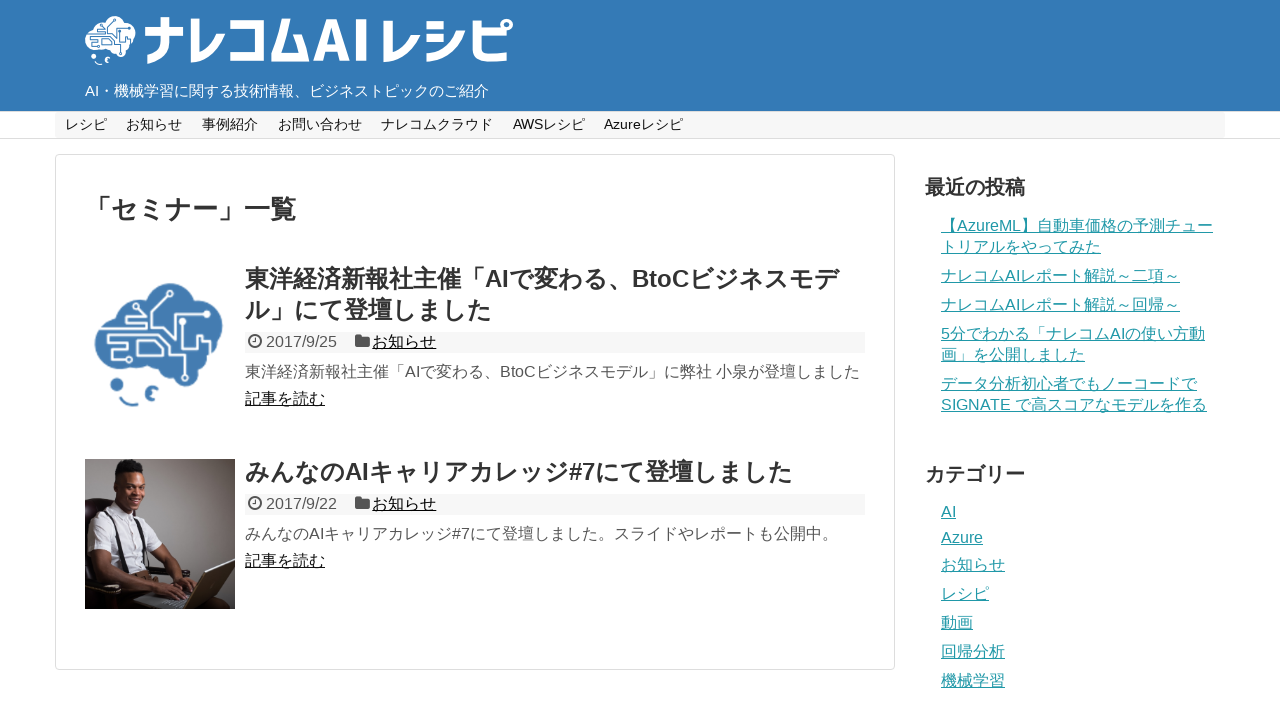

--- FILE ---
content_type: text/html; charset=UTF-8
request_url: https://recipe.narekomu-ai.com/tag/%E3%82%BB%E3%83%9F%E3%83%8A%E3%83%BC/
body_size: 18421
content:
<!DOCTYPE html>
<html lang="ja">
<head>
<meta charset="UTF-8">
  <meta name="viewport" content="width=1280, maximum-scale=1, user-scalable=yes">
<link rel="alternate" type="application/rss+xml" title="ナレコムAI レシピ RSS Feed" href="https://recipe.narekomu-ai.com/feed/" />
<link rel="pingback" href="https://recipe.narekomu-ai.com/blog/xmlrpc.php" />
<meta name="robots" content="noindex,follow">
<meta name="description" content="「セミナー」の記事一覧です。" />
<meta name="keywords" content="セミナー" />
<!-- OGP -->
<meta property="og:type" content="website">
<meta property="og:description" content="「セミナー」の記事一覧です。">
<meta property="og:title" content="  セミナー | ナレコムAI レシピ">
<meta property="og:url" content="https://recipe.narekomu-ai.com/tag/%e3%82%bb%e3%83%9f%e3%83%8a%e3%83%bc/">
<meta property="og:site_name" content="ナレコムAI レシピ">
<meta property="og:locale" content="ja_JP">
<!-- /OGP -->
<!-- Twitter Card -->
<meta name="twitter:card" content="summary">
<meta name="twitter:description" content="「セミナー」の記事一覧です。">
<meta name="twitter:title" content="  セミナー | ナレコムAI レシピ">
<meta name="twitter:url" content="https://recipe.narekomu-ai.com/tag/%e3%82%bb%e3%83%9f%e3%83%8a%e3%83%bc/">
<meta name="twitter:domain" content="recipe.narekomu-ai.com">
<!-- /Twitter Card -->

<title>セミナー | ナレコムAI レシピ</title>

<!-- All in One SEO Pack 2.3.16 by Michael Torbert of Semper Fi Web Design[1439,1487] -->
<link rel="canonical" href="https://recipe.narekomu-ai.com/tag/%e3%82%bb%e3%83%9f%e3%83%8a%e3%83%bc/" />
					
			<script type="text/javascript">
			(function(i,s,o,g,r,a,m){i['GoogleAnalyticsObject']=r;i[r]=i[r]||function(){
			(i[r].q=i[r].q||[]).push(arguments)},i[r].l=1*new Date();a=s.createElement(o),
			m=s.getElementsByTagName(o)[0];a.async=1;a.src=g;m.parentNode.insertBefore(a,m)
			})(window,document,'script','//www.google-analytics.com/analytics.js','ga');

			ga('create', 'UA-559457-34', 'auto');
			
			ga('send', 'pageview');
			</script>
<!-- /all in one seo pack -->
<link rel='dns-prefetch' href='//s.w.org' />
<link rel="alternate" type="application/rss+xml" title="ナレコムAI レシピ &raquo; フィード" href="https://recipe.narekomu-ai.com/feed/" />
<link rel="alternate" type="application/rss+xml" title="ナレコムAI レシピ &raquo; コメントフィード" href="https://recipe.narekomu-ai.com/comments/feed/" />
<link rel="alternate" type="application/rss+xml" title="ナレコムAI レシピ &raquo; セミナー タグのフィード" href="https://recipe.narekomu-ai.com/tag/%e3%82%bb%e3%83%9f%e3%83%8a%e3%83%bc/feed/" />
		<script type="text/javascript">
			window._wpemojiSettings = {"baseUrl":"https:\/\/s.w.org\/images\/core\/emoji\/2.3\/72x72\/","ext":".png","svgUrl":"https:\/\/s.w.org\/images\/core\/emoji\/2.3\/svg\/","svgExt":".svg","source":{"concatemoji":"https:\/\/recipe.narekomu-ai.com\/blog\/wp-includes\/js\/wp-emoji-release.min.js"}};
			!function(a,b,c){function d(a){var b,c,d,e,f=String.fromCharCode;if(!k||!k.fillText)return!1;switch(k.clearRect(0,0,j.width,j.height),k.textBaseline="top",k.font="600 32px Arial",a){case"flag":return k.fillText(f(55356,56826,55356,56819),0,0),b=j.toDataURL(),k.clearRect(0,0,j.width,j.height),k.fillText(f(55356,56826,8203,55356,56819),0,0),c=j.toDataURL(),b===c&&(k.clearRect(0,0,j.width,j.height),k.fillText(f(55356,57332,56128,56423,56128,56418,56128,56421,56128,56430,56128,56423,56128,56447),0,0),b=j.toDataURL(),k.clearRect(0,0,j.width,j.height),k.fillText(f(55356,57332,8203,56128,56423,8203,56128,56418,8203,56128,56421,8203,56128,56430,8203,56128,56423,8203,56128,56447),0,0),c=j.toDataURL(),b!==c);case"emoji4":return k.fillText(f(55358,56794,8205,9794,65039),0,0),d=j.toDataURL(),k.clearRect(0,0,j.width,j.height),k.fillText(f(55358,56794,8203,9794,65039),0,0),e=j.toDataURL(),d!==e}return!1}function e(a){var c=b.createElement("script");c.src=a,c.defer=c.type="text/javascript",b.getElementsByTagName("head")[0].appendChild(c)}var f,g,h,i,j=b.createElement("canvas"),k=j.getContext&&j.getContext("2d");for(i=Array("flag","emoji4"),c.supports={everything:!0,everythingExceptFlag:!0},h=0;h<i.length;h++)c.supports[i[h]]=d(i[h]),c.supports.everything=c.supports.everything&&c.supports[i[h]],"flag"!==i[h]&&(c.supports.everythingExceptFlag=c.supports.everythingExceptFlag&&c.supports[i[h]]);c.supports.everythingExceptFlag=c.supports.everythingExceptFlag&&!c.supports.flag,c.DOMReady=!1,c.readyCallback=function(){c.DOMReady=!0},c.supports.everything||(g=function(){c.readyCallback()},b.addEventListener?(b.addEventListener("DOMContentLoaded",g,!1),a.addEventListener("load",g,!1)):(a.attachEvent("onload",g),b.attachEvent("onreadystatechange",function(){"complete"===b.readyState&&c.readyCallback()})),f=c.source||{},f.concatemoji?e(f.concatemoji):f.wpemoji&&f.twemoji&&(e(f.twemoji),e(f.wpemoji)))}(window,document,window._wpemojiSettings);
		</script>
		<style type="text/css">
img.wp-smiley,
img.emoji {
	display: inline !important;
	border: none !important;
	box-shadow: none !important;
	height: 1em !important;
	width: 1em !important;
	margin: 0 .07em !important;
	vertical-align: -0.1em !important;
	background: none !important;
	padding: 0 !important;
}
</style>
<link rel='stylesheet' id='crayon-css'  href='https://recipe.narekomu-ai.com/blog/wp-content/plugins/crayon-syntax-highlighter/css/min/crayon.min.css' type='text/css' media='all' />
<link rel='stylesheet' id='simplicity-style-css'  href='https://recipe.narekomu-ai.com/blog/wp-content/themes/simplicity2/style.css' type='text/css' media='all' />
<link rel='stylesheet' id='responsive-style-css'  href='https://recipe.narekomu-ai.com/blog/wp-content/themes/simplicity2/css/responsive-pc.css' type='text/css' media='all' />
<link rel='stylesheet' id='font-awesome-style-css'  href='https://recipe.narekomu-ai.com/blog/wp-content/themes/simplicity2/webfonts/css/font-awesome.min.css' type='text/css' media='all' />
<link rel='stylesheet' id='icomoon-style-css'  href='https://recipe.narekomu-ai.com/blog/wp-content/themes/simplicity2/webfonts/icomoon/style.css' type='text/css' media='all' />
<link rel='stylesheet' id='extension-style-css'  href='https://recipe.narekomu-ai.com/blog/wp-content/themes/simplicity2/css/extension.css' type='text/css' media='all' />
<style id='extension-style-inline-css' type='text/css'>
#header{background-color:#347ab6}#site-title a{color:#fff}#site-description{color:#fff}#navi ul{border-width:0}#navi{background-color:;border:1px solid #ddd;border-width:1px 0}@media screen and (max-width:1110px){#navi{background-color:transparent}}@media screen and (max-width:639px){.article br{display:block}}
</style>
<link rel='stylesheet' id='print-style-css'  href='https://recipe.narekomu-ai.com/blog/wp-content/themes/simplicity2/css/print.css' type='text/css' media='print' />
<link rel='stylesheet' id='pz-linkcard-css'  href='//recipe.narekomu-ai.com/blog/wp-content/uploads/pz-linkcard/style.css' type='text/css' media='all' />
<script type='text/javascript' src='https://recipe.narekomu-ai.com/blog/wp-includes/js/jquery/jquery.js'></script>
<script type='text/javascript' src='https://recipe.narekomu-ai.com/blog/wp-includes/js/jquery/jquery-migrate.min.js'></script>
<script type='text/javascript'>
/* <![CDATA[ */
var CrayonSyntaxSettings = {"version":"_2.7.2_beta","is_admin":"0","ajaxurl":"https:\/\/recipe.narekomu-ai.com\/blog\/wp-admin\/admin-ajax.php","prefix":"crayon-","setting":"crayon-setting","selected":"crayon-setting-selected","changed":"crayon-setting-changed","special":"crayon-setting-special","orig_value":"data-orig-value","debug":""};
var CrayonSyntaxStrings = {"copy":"Press %s to Copy, %s to Paste","minimize":"Click To Expand Code"};
/* ]]> */
</script>
<script type='text/javascript' src='https://recipe.narekomu-ai.com/blog/wp-content/plugins/crayon-syntax-highlighter/js/min/crayon.min.js'></script>
</head>
  <body class="archive tag tag-10" itemscope itemtype="http://schema.org/WebPage">
    <div id="container">

      <!-- header -->
      <header itemscope itemtype="http://schema.org/WPHeader">
        <div id="header" class="clearfix">
          <div id="header-in">

                        <div id="h-top">
              <!-- モバイルメニュー表示用のボタン -->
<div id="mobile-menu">
  <a id="mobile-menu-toggle" href="#"><span class="fa fa-bars fa-2x"></span></a>
</div>

              <div class="alignleft top-title-catchphrase">
                <!-- サイトのタイトル -->
<p id="site-title" itemscope itemtype="http://schema.org/Organization">
  <a href="https://recipe.narekomu-ai.com/"><img src="https://recipe.narekomu-ai.com/blog/wp-content/themes/simplicity2/images/narekomu-ai-recipe_log.png" alt="ナレコムAI レシピ" /></a></p>
<!-- サイトの概要 -->
<p id="site-description">
  AI・機械学習に関する技術情報、ビジネストピックのご紹介</p>
              </div>

              <div class="alignright top-sns-follows">
                                <!-- SNSページ -->
<div class="sns-pages">
<p class="sns-follow-msg">フォローする</p>
<ul class="snsp">
  </ul>
</div>
                              </div>

            </div><!-- /#h-top -->
          </div><!-- /#header-in -->
        </div><!-- /#header -->
      </header>

      <!-- Navigation -->
<nav itemscope itemtype="http://schema.org/SiteNavigationElement">
  <div id="navi">
      	<div id="navi-in">
      <div class="menu-%e3%82%b0%e3%83%ad%e3%83%bc%e3%83%90%e3%83%ab%e3%83%a1%e3%83%8b%e3%83%a5%e3%83%bc-container"><ul id="menu-%e3%82%b0%e3%83%ad%e3%83%bc%e3%83%90%e3%83%ab%e3%83%a1%e3%83%8b%e3%83%a5%e3%83%bc" class="menu"><li id="menu-item-132" class="menu-item menu-item-type-taxonomy menu-item-object-category menu-item-132"><a href="https://recipe.narekomu-ai.com/category/recipe/">レシピ</a></li>
<li id="menu-item-134" class="menu-item menu-item-type-taxonomy menu-item-object-category menu-item-134"><a href="https://recipe.narekomu-ai.com/category/news/">お知らせ</a></li>
<li id="menu-item-135" class="menu-item menu-item-type-taxonomy menu-item-object-category menu-item-135"><a href="https://recipe.narekomu-ai.com/category/introcase/">事例紹介</a></li>
<li id="menu-item-131" class="menu-item menu-item-type-custom menu-item-object-custom menu-item-131"><a href="http://narekomu-ai.com/contact.html">お問い合わせ</a></li>
<li id="menu-item-137" class="menu-item menu-item-type-custom menu-item-object-custom menu-item-137"><a href="https://kc-cloud.jp/">ナレコムクラウド</a></li>
<li id="menu-item-136" class="menu-item menu-item-type-custom menu-item-object-custom menu-item-136"><a href="https://recipe.kc-cloud.jp/">AWSレシピ</a></li>
<li id="menu-item-138" class="menu-item menu-item-type-custom menu-item-object-custom menu-item-138"><a href="https://azure-recipe.kc-cloud.jp/">Azureレシピ</a></li>
</ul></div>    </div><!-- /#navi-in -->
  </div><!-- /#navi -->
</nav>
<!-- /Navigation -->
      <!-- 本体部分 -->
      <div id="body">
        <div id="body-in" class="cf">

          
          <!-- main -->
          <main itemscope itemprop="mainContentOfPage">
            <div id="main" itemscope itemtype="http://schema.org/Blog">

  <h1 id="archive-title"><span class="archive-title-pb">「</span><span class="archive-title-text">セミナー</span><span class="archive-title-pa">」</span><span class="archive-title-list-text">一覧</span></h1>






<div id="list">
<!-- 記事一覧 -->
<article id="post-184" class="entry cf entry-card post-184 post type-post status-publish format-standard has-post-thumbnail category-news tag-10">
  <figure class="entry-thumb">
                  <a href="https://recipe.narekomu-ai.com/2017/09/ai_seminar_201704/" class="entry-image entry-image-link" title="東洋経済新報社主催「AIで変わる、BtoCビジネスモデル」にて登壇しました"><img width="150" height="148" src="https://recipe.narekomu-ai.com/blog/wp-content/uploads/2017/08/narekomuAI.png" class="entry-thumnail wp-post-image" alt="" /></a>
            </figure><!-- /.entry-thumb -->

  <div class="entry-card-content">
  <header>
    <h2><a href="https://recipe.narekomu-ai.com/2017/09/ai_seminar_201704/" class="entry-title entry-title-link" title="東洋経済新報社主催「AIで変わる、BtoCビジネスモデル」にて登壇しました">東洋経済新報社主催「AIで変わる、BtoCビジネスモデル」にて登壇しました</a></h2>
    <p class="post-meta">
            <span class="post-date"><span class="fa fa-clock-o fa-fw"></span><span class="published">2017/9/25</span></span>
      
      <span class="category"><span class="fa fa-folder fa-fw"></span><a href="https://recipe.narekomu-ai.com/category/news/" rel="category tag">お知らせ</a></span>

      
      
    </p><!-- /.post-meta -->
      </header>
  <p class="entry-snippet">東洋経済新報社主催「AIで変わる、BtoCビジネスモデル」に弊社 小泉が登壇しました</p>

    <footer>
    <p class="entry-read"><a href="https://recipe.narekomu-ai.com/2017/09/ai_seminar_201704/" class="entry-read-link">記事を読む</a></p>
  </footer>
  
</div><!-- /.entry-card-content -->
</article><article id="post-172" class="entry cf entry-card post-172 post type-post status-publish format-standard has-post-thumbnail category-news tag-10">
  <figure class="entry-thumb">
                  <a href="https://recipe.narekomu-ai.com/2017/09/seminar_ai_career_201708/" class="entry-image entry-image-link" title="みんなのAIキャリアカレッジ#7にて登壇しました"><img width="150" height="150" src="https://recipe.narekomu-ai.com/blog/wp-content/uploads/2017/09/engineer.png" class="entry-thumnail wp-post-image" alt="" /></a>
            </figure><!-- /.entry-thumb -->

  <div class="entry-card-content">
  <header>
    <h2><a href="https://recipe.narekomu-ai.com/2017/09/seminar_ai_career_201708/" class="entry-title entry-title-link" title="みんなのAIキャリアカレッジ#7にて登壇しました">みんなのAIキャリアカレッジ#7にて登壇しました</a></h2>
    <p class="post-meta">
            <span class="post-date"><span class="fa fa-clock-o fa-fw"></span><span class="published">2017/9/22</span></span>
      
      <span class="category"><span class="fa fa-folder fa-fw"></span><a href="https://recipe.narekomu-ai.com/category/news/" rel="category tag">お知らせ</a></span>

      
      
    </p><!-- /.post-meta -->
      </header>
  <p class="entry-snippet">みんなのAIキャリアカレッジ#7にて登壇しました。スライドやレポートも公開中。</p>

    <footer>
    <p class="entry-read"><a href="https://recipe.narekomu-ai.com/2017/09/seminar_ai_career_201708/" class="entry-read-link">記事を読む</a></p>
  </footer>
  
</div><!-- /.entry-card-content -->
</article>  <div class="clear"></div>
</div><!-- /#list -->

  <!-- 文章下広告 -->
                  


            </div><!-- /#main -->
          </main>
        <!-- sidebar -->
<div id="sidebar" role="complementary">
    
  <div id="sidebar-widget">
  <!-- ウイジェット -->
  		<aside id="recent-posts-2" class="widget widget_recent_entries">		<h3 class="widget_title sidebar_widget_title">最近の投稿</h3>		<ul>
					<li>
				<a href="https://recipe.narekomu-ai.com/2022/08/post-278/">【AzureML】自動車価格の予測チュートリアルをやってみた</a>
						</li>
					<li>
				<a href="https://recipe.narekomu-ai.com/2022/07/post-275/">ナレコムAIレポート解説～二項～</a>
						</li>
					<li>
				<a href="https://recipe.narekomu-ai.com/2022/07/post-273/">ナレコムAIレポート解説～回帰～</a>
						</li>
					<li>
				<a href="https://recipe.narekomu-ai.com/2022/03/post-256/">5分でわかる「ナレコムAIの使い方動画」を公開しました</a>
						</li>
					<li>
				<a href="https://recipe.narekomu-ai.com/2021/12/post-253/">データ分析初心者でもノーコードで SIGNATE で高スコアなモデルを作る</a>
						</li>
				</ul>
		</aside>		<aside id="categories-2" class="widget widget_categories"><h3 class="widget_title sidebar_widget_title">カテゴリー</h3>		<ul>
	<li class="cat-item cat-item-13"><a href="https://recipe.narekomu-ai.com/category/ai/" >AI</a>
</li>
	<li class="cat-item cat-item-17"><a href="https://recipe.narekomu-ai.com/category/azure/" >Azure</a>
</li>
	<li class="cat-item cat-item-1"><a href="https://recipe.narekomu-ai.com/category/news/" >お知らせ</a>
</li>
	<li class="cat-item cat-item-4"><a href="https://recipe.narekomu-ai.com/category/recipe/" >レシピ</a>
</li>
	<li class="cat-item cat-item-15"><a href="https://recipe.narekomu-ai.com/category/%e5%8b%95%e7%94%bb/" >動画</a>
</li>
	<li class="cat-item cat-item-16"><a href="https://recipe.narekomu-ai.com/category/%e5%9b%9e%e5%b8%b0%e5%88%86%e6%9e%90/" >回帰分析</a>
</li>
	<li class="cat-item cat-item-14"><a href="https://recipe.narekomu-ai.com/category/%e6%a9%9f%e6%a2%b0%e5%ad%a6%e7%bf%92/" >機械学習</a>
</li>
		</ul>
</aside>  </div>

  
</div><!-- /#sidebar -->
        </div><!-- /#body-in -->
      </div><!-- /#body -->

      <!-- footer -->
      <footer itemscope itemtype="http://schema.org/WPFooter">
        <div id="footer" class="main-footer">
          <div id="footer-in">

            
          <div class="clear"></div>
            <div id="copyright" class="wrapper">
                            <div class="credit">
                &copy; 2017  <a href="https://recipe.narekomu-ai.com">ナレコムAI レシピ</a>.              </div>

                          </div>
        </div><!-- /#footer-in -->
        </div><!-- /#footer -->
      </footer>
      <div id="page-top">
      <a id="move-page-top"><span class="fa fa-angle-double-up fa-2x"></span></a>
  
</div>
          </div><!-- /#container -->
    <script src="https://recipe.narekomu-ai.com/blog/wp-content/themes/simplicity2/javascript.js" defer></script>
<script type='text/javascript' src='https://recipe.narekomu-ai.com/blog/wp-includes/js/wp-embed.min.js'></script>
                

    
  </body>
</html>


--- FILE ---
content_type: text/plain
request_url: https://www.google-analytics.com/j/collect?v=1&_v=j102&a=273620476&t=pageview&_s=1&dl=https%3A%2F%2Frecipe.narekomu-ai.com%2Ftag%2F%25E3%2582%25BB%25E3%2583%259F%25E3%2583%258A%25E3%2583%25BC%2F&ul=en-us%40posix&dt=%E3%82%BB%E3%83%9F%E3%83%8A%E3%83%BC%20%7C%20%E3%83%8A%E3%83%AC%E3%82%B3%E3%83%A0AI%20%E3%83%AC%E3%82%B7%E3%83%94&sr=1280x720&vp=1280x720&_u=IEBAAEABAAAAACAAI~&jid=1358069596&gjid=978198773&cid=142930562.1769731604&tid=UA-559457-34&_gid=1724301791.1769731604&_r=1&_slc=1&z=1907396739
body_size: -453
content:
2,cG-785L05YMR2